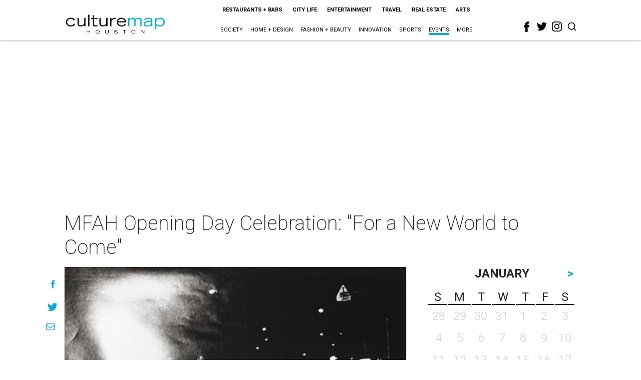

--- FILE ---
content_type: text/html; charset=utf-8
request_url: https://www.google.com/recaptcha/api2/aframe
body_size: 267
content:
<!DOCTYPE HTML><html><head><meta http-equiv="content-type" content="text/html; charset=UTF-8"></head><body><script nonce="RsNCLnwbmEBk63OaSP2CIw">/** Anti-fraud and anti-abuse applications only. See google.com/recaptcha */ try{var clients={'sodar':'https://pagead2.googlesyndication.com/pagead/sodar?'};window.addEventListener("message",function(a){try{if(a.source===window.parent){var b=JSON.parse(a.data);var c=clients[b['id']];if(c){var d=document.createElement('img');d.src=c+b['params']+'&rc='+(localStorage.getItem("rc::a")?sessionStorage.getItem("rc::b"):"");window.document.body.appendChild(d);sessionStorage.setItem("rc::e",parseInt(sessionStorage.getItem("rc::e")||0)+1);localStorage.setItem("rc::h",'1768933310022');}}}catch(b){}});window.parent.postMessage("_grecaptcha_ready", "*");}catch(b){}</script></body></html>